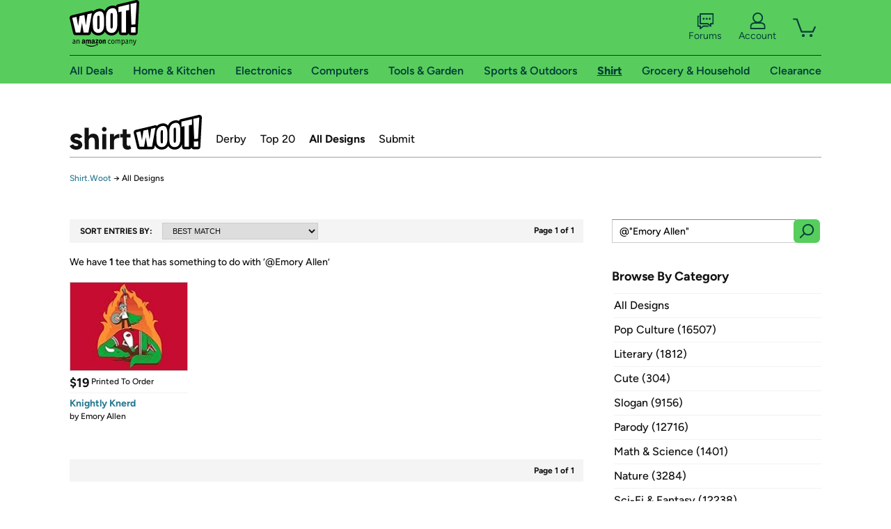

--- FILE ---
content_type: text/xml
request_url: https://sts.us-east-1.amazonaws.com/
body_size: 2066
content:
<AssumeRoleWithWebIdentityResponse xmlns="https://sts.amazonaws.com/doc/2011-06-15/">
  <AssumeRoleWithWebIdentityResult>
    <Audience>us-east-1:9d0ab28f-ed32-4a67-84b0-1a981cafd7fb</Audience>
    <AssumedRoleUser>
      <AssumedRoleId>AROAXUWV4ANCRI2ZNWFVN:cwr</AssumedRoleId>
      <Arn>arn:aws:sts::525508281157:assumed-role/RUM-Monitor-us-east-1-525508281157-0063818041461-Unauth/cwr</Arn>
    </AssumedRoleUser>
    <Provider>cognito-identity.amazonaws.com</Provider>
    <Credentials>
      <AccessKeyId>ASIAXUWV4ANCZ4UA7JYM</AccessKeyId>
      <SecretAccessKey>/y0Y3xZyUDQ3ksCiuNtBKFcQ1PfpRulPnNz2hbli</SecretAccessKey>
      <SessionToken>IQoJb3JpZ2luX2VjEMn//////////wEaCXVzLWVhc3QtMSJIMEYCIQDL91jYNk3fTF+hjriprxSgbw4+BjrJyfmmtw6GVjIz1gIhAKUFcKqG7U5zNiDqVhAkVbygyS2J56rR9vwLoPa5tUQ6Ko8DCJL//////////wEQABoMNTI1NTA4MjgxMTU3Igxi1+zMpsAG6Uq8cwoq4wJQ4xUZrDEg7rRiwna1lbcI0SdFJvhtIwh95axtMn4D/2uk/n/D1uuPmhYrD0pGBA5ZlqqVJUbc3iz4zRs9zoT9m4vHL6AYBzLKc+2iq5LDGUJQbxDt2wofEIg7EBQ0N8JVyL12sLp/PgQ7iCI7QOlkqsxwX/ckuV/R73/TkILdV8bHs6ChLhaJOanbz8ignSCeqnKgwvLkpnBC0mXi4OqkP291VOrFTvw6HMRelLPwgt09CvD49EqFwNZnQAoqS1muMb6YctKhzb3egkShF4grNxcdNW7jdC6DdZLgz/z14+QxoJ/ahNVEVU81+cNKDSKWmXvZMAimQmdQiiq81PK28id7vUIhFkQ2n9ml9PzSjccqpB4Xg6q+6He+ujCrTXZElIr9iaKUxzrPEaW9FtNZKpavwiiU8YSX4h1IudPxWoTBNy5NuZz6jBdNCGqzO8Uocl4G8kiLpYw4/s2CgS9Qy5aLMPfTt8sGOoQC9kBur2X15xs8/0uy38OtQfcA18yZEzEBm/kWl617ml1dbeMuINOvT+G/7ptpFXzYzomEMc8dHwAyMNdZy/QGJcNfSRztg5o7aC5nw4P5/eOAT6mZWMkzMM0MulyM8NrZToMiou12ix1I+76eMDUVe51ZIxmXXoly2XI4cwA6s5tIn9iBBKkTlmoeUwI2tM3MKps/ZOaz4wrvzX6LcBGnD1TeFUbhlP+VtV1/eKgRguWlrA1yTktyI3BJhvvXIPceh6hoDvHQw/9QtDa1HkFt4O+l89uGZD1fcplhpWBj9En7Hg2s9LwhBA9+iP4pY0+zqnQ4FQNYdmhr+3IogkCV9vDazXo=</SessionToken>
      <Expiration>2026-01-19T09:23:19Z</Expiration>
    </Credentials>
    <SubjectFromWebIdentityToken>us-east-1:7a5abc03-4516-c1f8-1938-6ae2633ef0f8</SubjectFromWebIdentityToken>
  </AssumeRoleWithWebIdentityResult>
  <ResponseMetadata>
    <RequestId>2c106461-4a34-4653-81df-73bcc76fb560</RequestId>
  </ResponseMetadata>
</AssumeRoleWithWebIdentityResponse>
